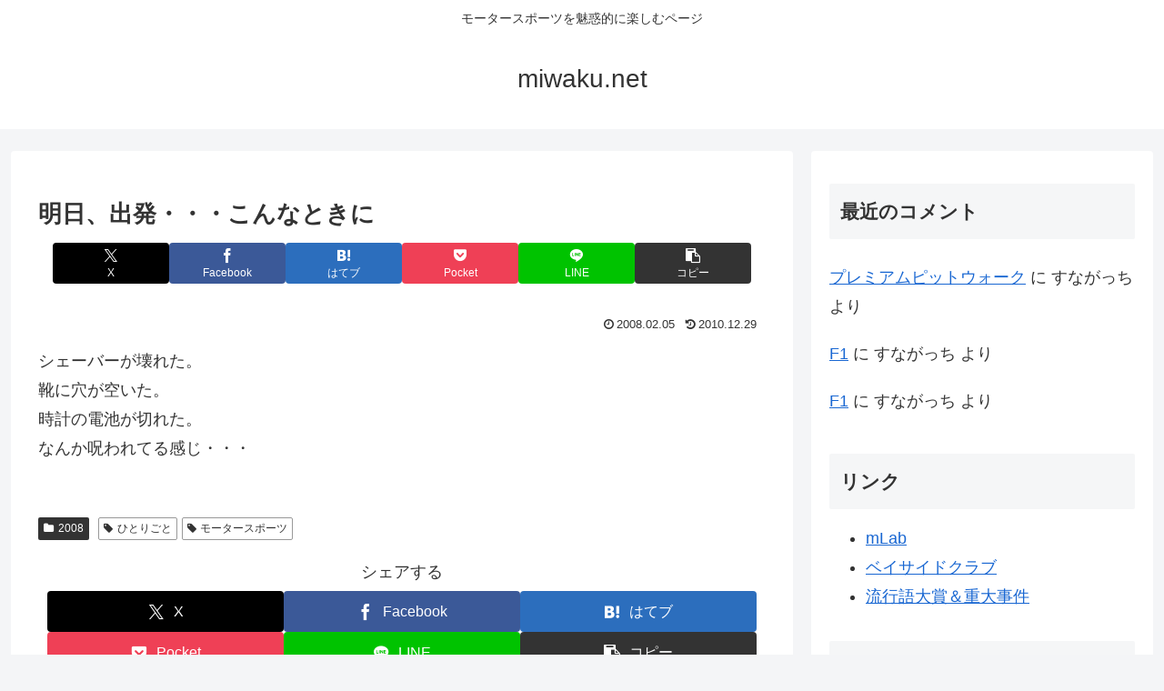

--- FILE ---
content_type: text/html; charset=utf-8
request_url: https://www.google.com/recaptcha/api2/anchor?ar=1&k=6LfFCJIaAAAAAApzBY3WecmmnrQM6QsM6bosRP4D&co=aHR0cHM6Ly9taXdha3UubmV0OjQ0Mw..&hl=en&v=PoyoqOPhxBO7pBk68S4YbpHZ&size=invisible&badge=inline&anchor-ms=20000&execute-ms=30000&cb=5j9458b3dhaf
body_size: 48844
content:
<!DOCTYPE HTML><html dir="ltr" lang="en"><head><meta http-equiv="Content-Type" content="text/html; charset=UTF-8">
<meta http-equiv="X-UA-Compatible" content="IE=edge">
<title>reCAPTCHA</title>
<style type="text/css">
/* cyrillic-ext */
@font-face {
  font-family: 'Roboto';
  font-style: normal;
  font-weight: 400;
  font-stretch: 100%;
  src: url(//fonts.gstatic.com/s/roboto/v48/KFO7CnqEu92Fr1ME7kSn66aGLdTylUAMa3GUBHMdazTgWw.woff2) format('woff2');
  unicode-range: U+0460-052F, U+1C80-1C8A, U+20B4, U+2DE0-2DFF, U+A640-A69F, U+FE2E-FE2F;
}
/* cyrillic */
@font-face {
  font-family: 'Roboto';
  font-style: normal;
  font-weight: 400;
  font-stretch: 100%;
  src: url(//fonts.gstatic.com/s/roboto/v48/KFO7CnqEu92Fr1ME7kSn66aGLdTylUAMa3iUBHMdazTgWw.woff2) format('woff2');
  unicode-range: U+0301, U+0400-045F, U+0490-0491, U+04B0-04B1, U+2116;
}
/* greek-ext */
@font-face {
  font-family: 'Roboto';
  font-style: normal;
  font-weight: 400;
  font-stretch: 100%;
  src: url(//fonts.gstatic.com/s/roboto/v48/KFO7CnqEu92Fr1ME7kSn66aGLdTylUAMa3CUBHMdazTgWw.woff2) format('woff2');
  unicode-range: U+1F00-1FFF;
}
/* greek */
@font-face {
  font-family: 'Roboto';
  font-style: normal;
  font-weight: 400;
  font-stretch: 100%;
  src: url(//fonts.gstatic.com/s/roboto/v48/KFO7CnqEu92Fr1ME7kSn66aGLdTylUAMa3-UBHMdazTgWw.woff2) format('woff2');
  unicode-range: U+0370-0377, U+037A-037F, U+0384-038A, U+038C, U+038E-03A1, U+03A3-03FF;
}
/* math */
@font-face {
  font-family: 'Roboto';
  font-style: normal;
  font-weight: 400;
  font-stretch: 100%;
  src: url(//fonts.gstatic.com/s/roboto/v48/KFO7CnqEu92Fr1ME7kSn66aGLdTylUAMawCUBHMdazTgWw.woff2) format('woff2');
  unicode-range: U+0302-0303, U+0305, U+0307-0308, U+0310, U+0312, U+0315, U+031A, U+0326-0327, U+032C, U+032F-0330, U+0332-0333, U+0338, U+033A, U+0346, U+034D, U+0391-03A1, U+03A3-03A9, U+03B1-03C9, U+03D1, U+03D5-03D6, U+03F0-03F1, U+03F4-03F5, U+2016-2017, U+2034-2038, U+203C, U+2040, U+2043, U+2047, U+2050, U+2057, U+205F, U+2070-2071, U+2074-208E, U+2090-209C, U+20D0-20DC, U+20E1, U+20E5-20EF, U+2100-2112, U+2114-2115, U+2117-2121, U+2123-214F, U+2190, U+2192, U+2194-21AE, U+21B0-21E5, U+21F1-21F2, U+21F4-2211, U+2213-2214, U+2216-22FF, U+2308-230B, U+2310, U+2319, U+231C-2321, U+2336-237A, U+237C, U+2395, U+239B-23B7, U+23D0, U+23DC-23E1, U+2474-2475, U+25AF, U+25B3, U+25B7, U+25BD, U+25C1, U+25CA, U+25CC, U+25FB, U+266D-266F, U+27C0-27FF, U+2900-2AFF, U+2B0E-2B11, U+2B30-2B4C, U+2BFE, U+3030, U+FF5B, U+FF5D, U+1D400-1D7FF, U+1EE00-1EEFF;
}
/* symbols */
@font-face {
  font-family: 'Roboto';
  font-style: normal;
  font-weight: 400;
  font-stretch: 100%;
  src: url(//fonts.gstatic.com/s/roboto/v48/KFO7CnqEu92Fr1ME7kSn66aGLdTylUAMaxKUBHMdazTgWw.woff2) format('woff2');
  unicode-range: U+0001-000C, U+000E-001F, U+007F-009F, U+20DD-20E0, U+20E2-20E4, U+2150-218F, U+2190, U+2192, U+2194-2199, U+21AF, U+21E6-21F0, U+21F3, U+2218-2219, U+2299, U+22C4-22C6, U+2300-243F, U+2440-244A, U+2460-24FF, U+25A0-27BF, U+2800-28FF, U+2921-2922, U+2981, U+29BF, U+29EB, U+2B00-2BFF, U+4DC0-4DFF, U+FFF9-FFFB, U+10140-1018E, U+10190-1019C, U+101A0, U+101D0-101FD, U+102E0-102FB, U+10E60-10E7E, U+1D2C0-1D2D3, U+1D2E0-1D37F, U+1F000-1F0FF, U+1F100-1F1AD, U+1F1E6-1F1FF, U+1F30D-1F30F, U+1F315, U+1F31C, U+1F31E, U+1F320-1F32C, U+1F336, U+1F378, U+1F37D, U+1F382, U+1F393-1F39F, U+1F3A7-1F3A8, U+1F3AC-1F3AF, U+1F3C2, U+1F3C4-1F3C6, U+1F3CA-1F3CE, U+1F3D4-1F3E0, U+1F3ED, U+1F3F1-1F3F3, U+1F3F5-1F3F7, U+1F408, U+1F415, U+1F41F, U+1F426, U+1F43F, U+1F441-1F442, U+1F444, U+1F446-1F449, U+1F44C-1F44E, U+1F453, U+1F46A, U+1F47D, U+1F4A3, U+1F4B0, U+1F4B3, U+1F4B9, U+1F4BB, U+1F4BF, U+1F4C8-1F4CB, U+1F4D6, U+1F4DA, U+1F4DF, U+1F4E3-1F4E6, U+1F4EA-1F4ED, U+1F4F7, U+1F4F9-1F4FB, U+1F4FD-1F4FE, U+1F503, U+1F507-1F50B, U+1F50D, U+1F512-1F513, U+1F53E-1F54A, U+1F54F-1F5FA, U+1F610, U+1F650-1F67F, U+1F687, U+1F68D, U+1F691, U+1F694, U+1F698, U+1F6AD, U+1F6B2, U+1F6B9-1F6BA, U+1F6BC, U+1F6C6-1F6CF, U+1F6D3-1F6D7, U+1F6E0-1F6EA, U+1F6F0-1F6F3, U+1F6F7-1F6FC, U+1F700-1F7FF, U+1F800-1F80B, U+1F810-1F847, U+1F850-1F859, U+1F860-1F887, U+1F890-1F8AD, U+1F8B0-1F8BB, U+1F8C0-1F8C1, U+1F900-1F90B, U+1F93B, U+1F946, U+1F984, U+1F996, U+1F9E9, U+1FA00-1FA6F, U+1FA70-1FA7C, U+1FA80-1FA89, U+1FA8F-1FAC6, U+1FACE-1FADC, U+1FADF-1FAE9, U+1FAF0-1FAF8, U+1FB00-1FBFF;
}
/* vietnamese */
@font-face {
  font-family: 'Roboto';
  font-style: normal;
  font-weight: 400;
  font-stretch: 100%;
  src: url(//fonts.gstatic.com/s/roboto/v48/KFO7CnqEu92Fr1ME7kSn66aGLdTylUAMa3OUBHMdazTgWw.woff2) format('woff2');
  unicode-range: U+0102-0103, U+0110-0111, U+0128-0129, U+0168-0169, U+01A0-01A1, U+01AF-01B0, U+0300-0301, U+0303-0304, U+0308-0309, U+0323, U+0329, U+1EA0-1EF9, U+20AB;
}
/* latin-ext */
@font-face {
  font-family: 'Roboto';
  font-style: normal;
  font-weight: 400;
  font-stretch: 100%;
  src: url(//fonts.gstatic.com/s/roboto/v48/KFO7CnqEu92Fr1ME7kSn66aGLdTylUAMa3KUBHMdazTgWw.woff2) format('woff2');
  unicode-range: U+0100-02BA, U+02BD-02C5, U+02C7-02CC, U+02CE-02D7, U+02DD-02FF, U+0304, U+0308, U+0329, U+1D00-1DBF, U+1E00-1E9F, U+1EF2-1EFF, U+2020, U+20A0-20AB, U+20AD-20C0, U+2113, U+2C60-2C7F, U+A720-A7FF;
}
/* latin */
@font-face {
  font-family: 'Roboto';
  font-style: normal;
  font-weight: 400;
  font-stretch: 100%;
  src: url(//fonts.gstatic.com/s/roboto/v48/KFO7CnqEu92Fr1ME7kSn66aGLdTylUAMa3yUBHMdazQ.woff2) format('woff2');
  unicode-range: U+0000-00FF, U+0131, U+0152-0153, U+02BB-02BC, U+02C6, U+02DA, U+02DC, U+0304, U+0308, U+0329, U+2000-206F, U+20AC, U+2122, U+2191, U+2193, U+2212, U+2215, U+FEFF, U+FFFD;
}
/* cyrillic-ext */
@font-face {
  font-family: 'Roboto';
  font-style: normal;
  font-weight: 500;
  font-stretch: 100%;
  src: url(//fonts.gstatic.com/s/roboto/v48/KFO7CnqEu92Fr1ME7kSn66aGLdTylUAMa3GUBHMdazTgWw.woff2) format('woff2');
  unicode-range: U+0460-052F, U+1C80-1C8A, U+20B4, U+2DE0-2DFF, U+A640-A69F, U+FE2E-FE2F;
}
/* cyrillic */
@font-face {
  font-family: 'Roboto';
  font-style: normal;
  font-weight: 500;
  font-stretch: 100%;
  src: url(//fonts.gstatic.com/s/roboto/v48/KFO7CnqEu92Fr1ME7kSn66aGLdTylUAMa3iUBHMdazTgWw.woff2) format('woff2');
  unicode-range: U+0301, U+0400-045F, U+0490-0491, U+04B0-04B1, U+2116;
}
/* greek-ext */
@font-face {
  font-family: 'Roboto';
  font-style: normal;
  font-weight: 500;
  font-stretch: 100%;
  src: url(//fonts.gstatic.com/s/roboto/v48/KFO7CnqEu92Fr1ME7kSn66aGLdTylUAMa3CUBHMdazTgWw.woff2) format('woff2');
  unicode-range: U+1F00-1FFF;
}
/* greek */
@font-face {
  font-family: 'Roboto';
  font-style: normal;
  font-weight: 500;
  font-stretch: 100%;
  src: url(//fonts.gstatic.com/s/roboto/v48/KFO7CnqEu92Fr1ME7kSn66aGLdTylUAMa3-UBHMdazTgWw.woff2) format('woff2');
  unicode-range: U+0370-0377, U+037A-037F, U+0384-038A, U+038C, U+038E-03A1, U+03A3-03FF;
}
/* math */
@font-face {
  font-family: 'Roboto';
  font-style: normal;
  font-weight: 500;
  font-stretch: 100%;
  src: url(//fonts.gstatic.com/s/roboto/v48/KFO7CnqEu92Fr1ME7kSn66aGLdTylUAMawCUBHMdazTgWw.woff2) format('woff2');
  unicode-range: U+0302-0303, U+0305, U+0307-0308, U+0310, U+0312, U+0315, U+031A, U+0326-0327, U+032C, U+032F-0330, U+0332-0333, U+0338, U+033A, U+0346, U+034D, U+0391-03A1, U+03A3-03A9, U+03B1-03C9, U+03D1, U+03D5-03D6, U+03F0-03F1, U+03F4-03F5, U+2016-2017, U+2034-2038, U+203C, U+2040, U+2043, U+2047, U+2050, U+2057, U+205F, U+2070-2071, U+2074-208E, U+2090-209C, U+20D0-20DC, U+20E1, U+20E5-20EF, U+2100-2112, U+2114-2115, U+2117-2121, U+2123-214F, U+2190, U+2192, U+2194-21AE, U+21B0-21E5, U+21F1-21F2, U+21F4-2211, U+2213-2214, U+2216-22FF, U+2308-230B, U+2310, U+2319, U+231C-2321, U+2336-237A, U+237C, U+2395, U+239B-23B7, U+23D0, U+23DC-23E1, U+2474-2475, U+25AF, U+25B3, U+25B7, U+25BD, U+25C1, U+25CA, U+25CC, U+25FB, U+266D-266F, U+27C0-27FF, U+2900-2AFF, U+2B0E-2B11, U+2B30-2B4C, U+2BFE, U+3030, U+FF5B, U+FF5D, U+1D400-1D7FF, U+1EE00-1EEFF;
}
/* symbols */
@font-face {
  font-family: 'Roboto';
  font-style: normal;
  font-weight: 500;
  font-stretch: 100%;
  src: url(//fonts.gstatic.com/s/roboto/v48/KFO7CnqEu92Fr1ME7kSn66aGLdTylUAMaxKUBHMdazTgWw.woff2) format('woff2');
  unicode-range: U+0001-000C, U+000E-001F, U+007F-009F, U+20DD-20E0, U+20E2-20E4, U+2150-218F, U+2190, U+2192, U+2194-2199, U+21AF, U+21E6-21F0, U+21F3, U+2218-2219, U+2299, U+22C4-22C6, U+2300-243F, U+2440-244A, U+2460-24FF, U+25A0-27BF, U+2800-28FF, U+2921-2922, U+2981, U+29BF, U+29EB, U+2B00-2BFF, U+4DC0-4DFF, U+FFF9-FFFB, U+10140-1018E, U+10190-1019C, U+101A0, U+101D0-101FD, U+102E0-102FB, U+10E60-10E7E, U+1D2C0-1D2D3, U+1D2E0-1D37F, U+1F000-1F0FF, U+1F100-1F1AD, U+1F1E6-1F1FF, U+1F30D-1F30F, U+1F315, U+1F31C, U+1F31E, U+1F320-1F32C, U+1F336, U+1F378, U+1F37D, U+1F382, U+1F393-1F39F, U+1F3A7-1F3A8, U+1F3AC-1F3AF, U+1F3C2, U+1F3C4-1F3C6, U+1F3CA-1F3CE, U+1F3D4-1F3E0, U+1F3ED, U+1F3F1-1F3F3, U+1F3F5-1F3F7, U+1F408, U+1F415, U+1F41F, U+1F426, U+1F43F, U+1F441-1F442, U+1F444, U+1F446-1F449, U+1F44C-1F44E, U+1F453, U+1F46A, U+1F47D, U+1F4A3, U+1F4B0, U+1F4B3, U+1F4B9, U+1F4BB, U+1F4BF, U+1F4C8-1F4CB, U+1F4D6, U+1F4DA, U+1F4DF, U+1F4E3-1F4E6, U+1F4EA-1F4ED, U+1F4F7, U+1F4F9-1F4FB, U+1F4FD-1F4FE, U+1F503, U+1F507-1F50B, U+1F50D, U+1F512-1F513, U+1F53E-1F54A, U+1F54F-1F5FA, U+1F610, U+1F650-1F67F, U+1F687, U+1F68D, U+1F691, U+1F694, U+1F698, U+1F6AD, U+1F6B2, U+1F6B9-1F6BA, U+1F6BC, U+1F6C6-1F6CF, U+1F6D3-1F6D7, U+1F6E0-1F6EA, U+1F6F0-1F6F3, U+1F6F7-1F6FC, U+1F700-1F7FF, U+1F800-1F80B, U+1F810-1F847, U+1F850-1F859, U+1F860-1F887, U+1F890-1F8AD, U+1F8B0-1F8BB, U+1F8C0-1F8C1, U+1F900-1F90B, U+1F93B, U+1F946, U+1F984, U+1F996, U+1F9E9, U+1FA00-1FA6F, U+1FA70-1FA7C, U+1FA80-1FA89, U+1FA8F-1FAC6, U+1FACE-1FADC, U+1FADF-1FAE9, U+1FAF0-1FAF8, U+1FB00-1FBFF;
}
/* vietnamese */
@font-face {
  font-family: 'Roboto';
  font-style: normal;
  font-weight: 500;
  font-stretch: 100%;
  src: url(//fonts.gstatic.com/s/roboto/v48/KFO7CnqEu92Fr1ME7kSn66aGLdTylUAMa3OUBHMdazTgWw.woff2) format('woff2');
  unicode-range: U+0102-0103, U+0110-0111, U+0128-0129, U+0168-0169, U+01A0-01A1, U+01AF-01B0, U+0300-0301, U+0303-0304, U+0308-0309, U+0323, U+0329, U+1EA0-1EF9, U+20AB;
}
/* latin-ext */
@font-face {
  font-family: 'Roboto';
  font-style: normal;
  font-weight: 500;
  font-stretch: 100%;
  src: url(//fonts.gstatic.com/s/roboto/v48/KFO7CnqEu92Fr1ME7kSn66aGLdTylUAMa3KUBHMdazTgWw.woff2) format('woff2');
  unicode-range: U+0100-02BA, U+02BD-02C5, U+02C7-02CC, U+02CE-02D7, U+02DD-02FF, U+0304, U+0308, U+0329, U+1D00-1DBF, U+1E00-1E9F, U+1EF2-1EFF, U+2020, U+20A0-20AB, U+20AD-20C0, U+2113, U+2C60-2C7F, U+A720-A7FF;
}
/* latin */
@font-face {
  font-family: 'Roboto';
  font-style: normal;
  font-weight: 500;
  font-stretch: 100%;
  src: url(//fonts.gstatic.com/s/roboto/v48/KFO7CnqEu92Fr1ME7kSn66aGLdTylUAMa3yUBHMdazQ.woff2) format('woff2');
  unicode-range: U+0000-00FF, U+0131, U+0152-0153, U+02BB-02BC, U+02C6, U+02DA, U+02DC, U+0304, U+0308, U+0329, U+2000-206F, U+20AC, U+2122, U+2191, U+2193, U+2212, U+2215, U+FEFF, U+FFFD;
}
/* cyrillic-ext */
@font-face {
  font-family: 'Roboto';
  font-style: normal;
  font-weight: 900;
  font-stretch: 100%;
  src: url(//fonts.gstatic.com/s/roboto/v48/KFO7CnqEu92Fr1ME7kSn66aGLdTylUAMa3GUBHMdazTgWw.woff2) format('woff2');
  unicode-range: U+0460-052F, U+1C80-1C8A, U+20B4, U+2DE0-2DFF, U+A640-A69F, U+FE2E-FE2F;
}
/* cyrillic */
@font-face {
  font-family: 'Roboto';
  font-style: normal;
  font-weight: 900;
  font-stretch: 100%;
  src: url(//fonts.gstatic.com/s/roboto/v48/KFO7CnqEu92Fr1ME7kSn66aGLdTylUAMa3iUBHMdazTgWw.woff2) format('woff2');
  unicode-range: U+0301, U+0400-045F, U+0490-0491, U+04B0-04B1, U+2116;
}
/* greek-ext */
@font-face {
  font-family: 'Roboto';
  font-style: normal;
  font-weight: 900;
  font-stretch: 100%;
  src: url(//fonts.gstatic.com/s/roboto/v48/KFO7CnqEu92Fr1ME7kSn66aGLdTylUAMa3CUBHMdazTgWw.woff2) format('woff2');
  unicode-range: U+1F00-1FFF;
}
/* greek */
@font-face {
  font-family: 'Roboto';
  font-style: normal;
  font-weight: 900;
  font-stretch: 100%;
  src: url(//fonts.gstatic.com/s/roboto/v48/KFO7CnqEu92Fr1ME7kSn66aGLdTylUAMa3-UBHMdazTgWw.woff2) format('woff2');
  unicode-range: U+0370-0377, U+037A-037F, U+0384-038A, U+038C, U+038E-03A1, U+03A3-03FF;
}
/* math */
@font-face {
  font-family: 'Roboto';
  font-style: normal;
  font-weight: 900;
  font-stretch: 100%;
  src: url(//fonts.gstatic.com/s/roboto/v48/KFO7CnqEu92Fr1ME7kSn66aGLdTylUAMawCUBHMdazTgWw.woff2) format('woff2');
  unicode-range: U+0302-0303, U+0305, U+0307-0308, U+0310, U+0312, U+0315, U+031A, U+0326-0327, U+032C, U+032F-0330, U+0332-0333, U+0338, U+033A, U+0346, U+034D, U+0391-03A1, U+03A3-03A9, U+03B1-03C9, U+03D1, U+03D5-03D6, U+03F0-03F1, U+03F4-03F5, U+2016-2017, U+2034-2038, U+203C, U+2040, U+2043, U+2047, U+2050, U+2057, U+205F, U+2070-2071, U+2074-208E, U+2090-209C, U+20D0-20DC, U+20E1, U+20E5-20EF, U+2100-2112, U+2114-2115, U+2117-2121, U+2123-214F, U+2190, U+2192, U+2194-21AE, U+21B0-21E5, U+21F1-21F2, U+21F4-2211, U+2213-2214, U+2216-22FF, U+2308-230B, U+2310, U+2319, U+231C-2321, U+2336-237A, U+237C, U+2395, U+239B-23B7, U+23D0, U+23DC-23E1, U+2474-2475, U+25AF, U+25B3, U+25B7, U+25BD, U+25C1, U+25CA, U+25CC, U+25FB, U+266D-266F, U+27C0-27FF, U+2900-2AFF, U+2B0E-2B11, U+2B30-2B4C, U+2BFE, U+3030, U+FF5B, U+FF5D, U+1D400-1D7FF, U+1EE00-1EEFF;
}
/* symbols */
@font-face {
  font-family: 'Roboto';
  font-style: normal;
  font-weight: 900;
  font-stretch: 100%;
  src: url(//fonts.gstatic.com/s/roboto/v48/KFO7CnqEu92Fr1ME7kSn66aGLdTylUAMaxKUBHMdazTgWw.woff2) format('woff2');
  unicode-range: U+0001-000C, U+000E-001F, U+007F-009F, U+20DD-20E0, U+20E2-20E4, U+2150-218F, U+2190, U+2192, U+2194-2199, U+21AF, U+21E6-21F0, U+21F3, U+2218-2219, U+2299, U+22C4-22C6, U+2300-243F, U+2440-244A, U+2460-24FF, U+25A0-27BF, U+2800-28FF, U+2921-2922, U+2981, U+29BF, U+29EB, U+2B00-2BFF, U+4DC0-4DFF, U+FFF9-FFFB, U+10140-1018E, U+10190-1019C, U+101A0, U+101D0-101FD, U+102E0-102FB, U+10E60-10E7E, U+1D2C0-1D2D3, U+1D2E0-1D37F, U+1F000-1F0FF, U+1F100-1F1AD, U+1F1E6-1F1FF, U+1F30D-1F30F, U+1F315, U+1F31C, U+1F31E, U+1F320-1F32C, U+1F336, U+1F378, U+1F37D, U+1F382, U+1F393-1F39F, U+1F3A7-1F3A8, U+1F3AC-1F3AF, U+1F3C2, U+1F3C4-1F3C6, U+1F3CA-1F3CE, U+1F3D4-1F3E0, U+1F3ED, U+1F3F1-1F3F3, U+1F3F5-1F3F7, U+1F408, U+1F415, U+1F41F, U+1F426, U+1F43F, U+1F441-1F442, U+1F444, U+1F446-1F449, U+1F44C-1F44E, U+1F453, U+1F46A, U+1F47D, U+1F4A3, U+1F4B0, U+1F4B3, U+1F4B9, U+1F4BB, U+1F4BF, U+1F4C8-1F4CB, U+1F4D6, U+1F4DA, U+1F4DF, U+1F4E3-1F4E6, U+1F4EA-1F4ED, U+1F4F7, U+1F4F9-1F4FB, U+1F4FD-1F4FE, U+1F503, U+1F507-1F50B, U+1F50D, U+1F512-1F513, U+1F53E-1F54A, U+1F54F-1F5FA, U+1F610, U+1F650-1F67F, U+1F687, U+1F68D, U+1F691, U+1F694, U+1F698, U+1F6AD, U+1F6B2, U+1F6B9-1F6BA, U+1F6BC, U+1F6C6-1F6CF, U+1F6D3-1F6D7, U+1F6E0-1F6EA, U+1F6F0-1F6F3, U+1F6F7-1F6FC, U+1F700-1F7FF, U+1F800-1F80B, U+1F810-1F847, U+1F850-1F859, U+1F860-1F887, U+1F890-1F8AD, U+1F8B0-1F8BB, U+1F8C0-1F8C1, U+1F900-1F90B, U+1F93B, U+1F946, U+1F984, U+1F996, U+1F9E9, U+1FA00-1FA6F, U+1FA70-1FA7C, U+1FA80-1FA89, U+1FA8F-1FAC6, U+1FACE-1FADC, U+1FADF-1FAE9, U+1FAF0-1FAF8, U+1FB00-1FBFF;
}
/* vietnamese */
@font-face {
  font-family: 'Roboto';
  font-style: normal;
  font-weight: 900;
  font-stretch: 100%;
  src: url(//fonts.gstatic.com/s/roboto/v48/KFO7CnqEu92Fr1ME7kSn66aGLdTylUAMa3OUBHMdazTgWw.woff2) format('woff2');
  unicode-range: U+0102-0103, U+0110-0111, U+0128-0129, U+0168-0169, U+01A0-01A1, U+01AF-01B0, U+0300-0301, U+0303-0304, U+0308-0309, U+0323, U+0329, U+1EA0-1EF9, U+20AB;
}
/* latin-ext */
@font-face {
  font-family: 'Roboto';
  font-style: normal;
  font-weight: 900;
  font-stretch: 100%;
  src: url(//fonts.gstatic.com/s/roboto/v48/KFO7CnqEu92Fr1ME7kSn66aGLdTylUAMa3KUBHMdazTgWw.woff2) format('woff2');
  unicode-range: U+0100-02BA, U+02BD-02C5, U+02C7-02CC, U+02CE-02D7, U+02DD-02FF, U+0304, U+0308, U+0329, U+1D00-1DBF, U+1E00-1E9F, U+1EF2-1EFF, U+2020, U+20A0-20AB, U+20AD-20C0, U+2113, U+2C60-2C7F, U+A720-A7FF;
}
/* latin */
@font-face {
  font-family: 'Roboto';
  font-style: normal;
  font-weight: 900;
  font-stretch: 100%;
  src: url(//fonts.gstatic.com/s/roboto/v48/KFO7CnqEu92Fr1ME7kSn66aGLdTylUAMa3yUBHMdazQ.woff2) format('woff2');
  unicode-range: U+0000-00FF, U+0131, U+0152-0153, U+02BB-02BC, U+02C6, U+02DA, U+02DC, U+0304, U+0308, U+0329, U+2000-206F, U+20AC, U+2122, U+2191, U+2193, U+2212, U+2215, U+FEFF, U+FFFD;
}

</style>
<link rel="stylesheet" type="text/css" href="https://www.gstatic.com/recaptcha/releases/PoyoqOPhxBO7pBk68S4YbpHZ/styles__ltr.css">
<script nonce="yy_Bp5k_0Ui9W0qgfaFEAw" type="text/javascript">window['__recaptcha_api'] = 'https://www.google.com/recaptcha/api2/';</script>
<script type="text/javascript" src="https://www.gstatic.com/recaptcha/releases/PoyoqOPhxBO7pBk68S4YbpHZ/recaptcha__en.js" nonce="yy_Bp5k_0Ui9W0qgfaFEAw">
      
    </script></head>
<body><div id="rc-anchor-alert" class="rc-anchor-alert"></div>
<input type="hidden" id="recaptcha-token" value="[base64]">
<script type="text/javascript" nonce="yy_Bp5k_0Ui9W0qgfaFEAw">
      recaptcha.anchor.Main.init("[\x22ainput\x22,[\x22bgdata\x22,\x22\x22,\[base64]/[base64]/MjU1Ong/[base64]/[base64]/[base64]/[base64]/[base64]/[base64]/[base64]/[base64]/[base64]/[base64]/[base64]/[base64]/[base64]/[base64]/[base64]\\u003d\x22,\[base64]\\u003d\x22,\x22w7svw4BVDcOuGirDolHDhMOmw6Ylw50Vw64ow4ofUTxFA8KGGMKbwpU2Cl7DpxDDs8OVQ0I1EsK+EExmw4sMw7vDicOqw4TCg8K0BMK8TsOKX1XDrcK2J8KXw5jCncOSPsOfwqXCl2DDk2/DrT7DgCo5FsKyB8O1dhfDgcKLGUwbw4zCij7Cjmkxwr/DvMKcw6gKwq3CuMOeKcKKNMKgOMOGwrMjAT7CqUxtYg7CjcOsahEjBcKDwoscwoklQcOww5pXw71owoJTVcOBEcK8w7NbfzZuw7BHwoHCucO6W8OjZSzCpMOUw5dHw6/[base64]/w5gCEcOVw5d4wrvCtndKwoHDkFU4FsOEbsOdTMOKWlfCim/Dpyt9woXDuR/CqE8yFWPDkcK2OcO4Wy/DrFhAKcKVwplsMgnCiwZLw5p2w5rCncO5wql5XWzClzXCvSgrw73Dkj0rwq/Dm19Iwo/[base64]/DusKYwphqwpgTwrjCoh/Cq8ORVsKUwqloewcGFsO8wqUJw5jCpMOawox0AsK9G8OhSlXDlsKWw7zDvDPCo8KdW8OfYsOQMldXdCwNwo5ew5dyw7fDtS/[base64]/DrFs2ccO5woTCmmhoSkYZwpXCmzVDw4dAQnPDoBLCoEUbLcKmw5/[base64]/Dm2coB8O2wrfCrsKww7xPeMOAbCzDkcOYBgrDrsKlXMKSYl9bdF5aw6g9QH8KesOVVsKHw47CsMKnw7MjdMK/V8KWKDp/BMKsw5HDmQPDilnCnl/CllhWQ8KydsOYw7RIw5MYwq9NPRnCr8KWQT/DtcKcJcKLw6t3w4pbVsKmw6/CuMOPwoLDuA/Dk8KSw63Cv8KweW7Ct2tpKsONwpXDk8Kywp9oVg04JwTCgSZ5wq3CnkMmw6PCkcOvw6fCnsOFwqPDgmnCrsO7w73DvVbCtULCl8KsAglxwo9LSnbChMOaw4jCrHPCnUPDnMOBAxJPwoFJw4A/[base64]/DuCADwpLDkMOTTkYJZ8OuNMKaLFVOw67CmQ9ZcAQyBsKHw6/DmigGwpQkw5JFEmLDmHbCmMK9CMKMwrHDscO7wrXDtsOrODvCtMKfcBjCqMOHwpJowovDu8KWwppTbMOjwq9fwp8Swq/Dqnkfw6pgaMO/wqYgGMO5w5LChMO0w7wPwobDuMOHesKaw61rwo/CkAU4CcOew6Udw6XChVvCg0vDuh8qwplpM3jCrHzDgxYwwpfDpMO3RC9Qw5ZKAmnCl8OLw4TCsSLDihLDigjCmMOywo9Bw5oSw5XCk1rCjMKkQ8Kww709d3Vjw4EbwpJBeWx5W8KCw5pswqrDjD8ZwrXCgVjCt3nCjkV/[base64]/w4fDpQEKNiUqw43DpcOyFWnDplHDiMOuR1/ChcOGMsKcwrTCpMOZwoXDhsK/wrtRw7UiwpFmw4rDmEPCt2/CsUTDkcKrwoDClHVTwpQHR8KuKsKeNcOSwp/ChcKBWsKkwolXZWo+BcKWMcKIw5QhwrZNV8K/wrAiWC4Bw5tTQMKCwo8cw6PDqHlZajbDkcOPwoXCrMO6NRvCrMOTwr8TwpIOw6JeGcO4QGpbP8OHQcKyQcO4NxPDtEVhw4rDk3Rfw4hhwpAjw73CnGwZMMOlwrjCnksmw7HCskXDl8KeTHbDv8OBH0NXUXIjKcKrwrHDim3Ch8Olwo7DpUHCncKxTBPDvVN/wo1Lwq1twqjCsMKDwqUBGsKRYgzCnzDCgQnCmRrDngc1w57DnMKDOiobw68sSsOIwqQWV8OcQ19ZQMKqJ8OdAsOawo/Cm27CjGkwWMOoKkvCvMOEwrPDiVNKwoxmOMOmNcOnw5XDoUUvw5fCvSoFwrLClsKKw7PDqMOEwq7Dng/DkjEEw6LCm1HDpMKVK0gFworDl8KUJCfCmsKHw4cDBkrDvF/Ck8K+wqvCnhIiwqnCrwPCpMOpw7I7wp4Ew5TDkz8dPsKLw6fDkGoNDcObL8KBBxDClcKsZhrCt8Kxw5UawoYIMT/ChcOywq0ga8Ouwq4+QMO7RMOvFMOGLyp6w79BwpFiw7nDhnnDuzPCk8OBwpjCq8K8acK6w6fCqUrDj8OCWsOxamMNNAkcAcK/wo3CtAMCwqDCmVfCqyzDmAR2w6fCscKcw7R3BHUkw73CmnTDusK2DE8bw4BCPMK/w7o9wqF9w5TDthLDkUB6w7Uiwp8xwo/DncOuwo3Cl8KYw7A7JsORw6XCoQ/CmcOXU03DpkHDqsOIQjPCqcKMOWHChsO2w44vFnVCwqTDr24wSsOIVsODwo/Cnj3CkcKzXsOiwo3DrRp5HDnCkgTDusOYwpN3wo7CscOCwrHDnzrDsMKCw7vCqgQvw77CigfDiMOUMCcJXT3DjsOSenvCqsK9wqZqw6fCsV4Ww74uw7nDliXDpsO5w4TCgsOYBsOXK8OyM8O0I8Kww6l0FcORw6rDmUtlacOKE8KwYsORGcOFBA/CtMKAwq4sQRnCgTvDjsOOw4zCjDYNwqcPwpjDjhbCp1pmwrvDvcK+w4fDgl9Wwq5AMsKUG8ORwoJlfcOPKX83wojCmVnDusOZwpA+JcO7OiU7w5J1wp8DHDfDoSUQw7QXw7lIw5vCh1LCom1ow5rDliB/NFzCsVl2wq3CmHDDrFTDmsKLGHghw6vCggTCkzzDosKrwqrDksKYw7drwrUERiTDrWlyw5vCqcKsDcOSwp7CnsKiwok4AcOaBsKBwqhYw41/VBcLdBbDicONw5jDvgfDkknDt0vCjkkiQkc/aB7CkMKuaEIEw5bCocKgw6RkJMO2wp92STHDvE0Hw7/CpcOlw77DiXwHbjHCj2x6wqsvMsODwoLCrnXDkMOJwrIkwrsVwrx6w5MDwqzDmcO8w6HCqMOjI8K5w4JQw4fCoigxcMOzC8Knw5fDgsKYwq3DnsKgTcKfw7HCgSh6wrxnwo5MeRDDkHnDmx5pRTIKw6V6OMO8EMK/w7lVB8KiDcOQQAgbwq3CtsKBw5HCk0XDoivCiXgEw4Z4wqBlwpjCrBF8woLCuBFrCcKGwphXwpbCpcKWw78ywpM7LMKiRXrCnm9LY8OeIiE8woXCoMO+a8OvP3pww4FbaMKZF8KYw69yw5vCj8OBTwUfw7EewoXCngvChcOYdcO/EQfDlsKiwpxow440w5TDvmLDrktYw5g0bA7DtjgCPMKdwrLCu3A4w7bCjMO/[base64]/[base64]/[base64]/[base64]/[base64]/JyvDk8KPw4rDrcOBw4bCsMKlw51cT8KYwojCgsOveCnDpsOXXcORwrFiwp3CmsORwrNpYMKsH8K7wr5Twq/CnMKaOSTDlsKywqXDqFsaw5QZWcOrw6d2e2nCncKxImMaw5LCvVk9wrLDoFTDig/DkD3DrTwvwqrCuMKZwpnCnMKBwocMZcKzf8KIC8OFSVzCr8K/dhVmwpfDuD5ewqcBDyICGkQXwqHCkcOcwrbDksKNwoJsw6c+ZScRwoZldBHCjMOHw7fDmcKcw5fDgQbDvGcWw5vCoMOqKcKVfwbDmAnDgV/CucOkZxAvF3DCgEvCs8KbwrxsFQRyw7nCnjEgYgTCn1HDtlMQCDvCrMKcfcOREB5HwoBBB8KUw5hpS3gfGsOww6rCnMOOLyRVw4zDgsKFBwgVWcOtJ8ObURrDjFo8wp/CisKdw4oFfBHDpsKne8KGRj7DjHzDtsKMOwhwBkHDocK0wrgCwrogAcKzVcOLw7vCtMOMRR1hwrJNecOOCMKVw5DCuUZkPcK0w51LEgdFJMO2w5jCjkvDtMOMw7/DhMKqw7DChcKKCcKCSxEed1fDlsKPw78XHcOYw7PDj03CvsOew6PCoMKRw6zDusKfw5TCqMOhwqEUw5FLwpfCusKBX1jCtMKdbxJAw5cEIRUPwr7Dp2PCiA7Dr8Oew5B3alDCqDF4wo7Dr2zDpsKyNMOeZMKTJDbDnMOCDEfDpXBoUMK/dsKmw58Fw68cbQVPwoJHw6IzTMK1EsKnwoomNcOdw4PCqsKNLgh4w45kw7LDsgMiw5rDrcKESynDnMK2w4gmecOZFMK/w4nDrcO2DsOuaQxIwo5tZMKQdcOvw5jChlhdwpUwOWNfw7jCscKzDcKkwqwaw5HCtMOWwqvCtnoBIcKWH8OaGiDCvVDCmsOqw73Cv8K/wq/DiMO/P3BDwq8nSjF1X8OmZj/CkMO6UcKefcKLw6fDtXPDhwMQwpt0w55Zwp/DuX5aJsOQwq3Dg2xIw7gGHcK1wq7ClMObw6ZPMsKzOwZMwqLDpMKafcKAc8KfMMO2woMuw4PDlnsjwoBpDwYAw4bDtMO2wrXCi0lPO8O4w4LDrMKhSsOMBcOofwslwrplw5DClsO8w6LCmMOwacOYwqFGwq4Cb8KmwoLCoVIcPsOWB8K1wopODl7DuH/DnwzDg1DDpsKXw45ew5DDpsK4w5VeEzvCi2DDoj9hw6JaaiHCuAvCjcK7wpVWPnQXw7zCiMKvw7bCjsKBIScIw4wmwoBAMh5XYsKlCBjDtcOgw7bCusKMw4LDocObwq/[base64]/Do8Kmw7TCrMOOC3x4TWRLw7zCqCxtWsK5HsOZccKGwqE5w7vDpRxtw7Ipwr1ow41lQXB2w7Mqf14JNsKjFsOrOkQNw6/Dk8O4w6rCt0k6WsO1cT3Cg8OxFcKifl3ClsOZwoEUNcONUcKdw68pbsOwdsKzw7A2wo9FwrHDo8OkwrXCvQzDnMKww718JsK3FcOSZ8KSFEXDmMOZSztUWSE8w6J+wpzDsMO6wpk8w4DCjhY1w63ChsOfwpTDksKCwrPCnMKIEcKoE8K6Y34/[base64]/DkBzCsMKGwp4mw7jCuVR/NE/[base64]/Dh8O4UTzDrGtAw63CogxWw5ErDcKocsKmOydXwrVuXsO3wprCtsOlF8KlOMK5wo16aVvCssKmI8OBdMKoITIKwrBBw7gJa8Ohw4LCgsO0wr9jKsK5ZRIrw4cMwo/CpGTDscKcw7EywqXDosKQLcK6GcOOYRVLw7pbMBvCj8KbDHtAw7bCoMKuIsOwJ07ClHXCojYwT8K3EsOsTsO7OsOld8OnBMKAw5vCpCjDrnnDuMKCfEXCuGrCsMK0YMKHwrjDq8OEw6NGw5fCp0skNFzClMKxw7PDsTfDmMKywrISBMK/U8O1csK/[base64]/[base64]/DiMOawphQFcKEEjRtIMKiw4Mswp/CuMOUWMKrZAh3wofDkGDDlnoUMyXDvMOtwot7woUWw6zDnnvDqcK6UcKXwr57LcOHP8O3w47CpHRgCcO/VB/CvB/DtGs/[base64]/wq5OfsOPwq3CnsOOwo/[base64]/bAV0w6HCsMO5w5TDt1MiSXFCdcKEwrrDvhAFw7VCXcOIwqU2XMKPw6nColViwqpAwp9hwo59w4zClBDDk8KhCBrDuEfDrcKbS3TCqsKcOQXCjsOpJFsmw5vDq2HCu8OUC8KvSS7Dp8KBw7nDo8OGw5/DpmxGQHRHHsKnGmkKwotNI8OYwoZAJ29jw6jCpwcHFj93w4LDn8OxA8Okw5ZIw5Nuw7I+wqPDrypmPmtGKi1tXljCpcKpazATP3DDiG/[base64]/[base64]/[base64]/Cu8OiH0dwLsOhbh7CjMKLw6HDjkQAw6/Cm8OabTQ4wp41H8K3V8KwbjLCocKawowuKl/DlMOPKMKdw5cxwrfDuBHCnT/Dqhxdw50Qwr/[base64]/CsmR9w4F4RwgyU8KUacKqCRNYBThFQ8OuwrrDjC3DicOIw5XCi3/[base64]/CsFNJAsOfwozCi8OGecKaw7lnwrrDpMKZwplywpkOw5p6AcOXwopmV8OxwpQUw7xIa8K2w7tywpzDmV5dwo/Dn8KhcjHCkQJhKzDCtcOCR8OJw6zCncOEwoUROn3DkMOSw5rCm8KEd8KmI3jClG4Pw4NSw5XChcKzwqbCusKudcKkw7w1wpAswojDsMOwORl0XnVrw4xWwr8Hw6vCicKJw5XDqS7Cv2/CqcK5PxnCicKgbsOXd8K8eMKhIAvDkMOGwqoRw4rCgWNPPz7Dn8Kuw4I0X8K/ZFDCqzrDmmAuwrEjSzJvw64sf8OkMVfClFDCpsOIw7ZLwpsUw6bCi0zDu8KzwoFdw7UPwqJmw7oWRDTCrMOlwqQKAsKZY8OqwppXcihaEEsgL8KCw7c4w6bDlXYmwrzDnWA1IcK0M8K+LcKxbsOjwrZhNsO8w5gUwobDoCVcwqEhF8K9wpE2OSBjwqI/[base64]/wo/CjMKGPMKgwrnDjWvCmm4xXsOHFznComTDkWp/WHzClMKtwqwxw6YIWsKLQyXDmMKxw7/DqsK/RR3Dn8KMwph9wpB0MXxgBMOHWwB6wpbCj8OUYhVrbVBbHcKVaMOqNA3CtxFqB8OhIcK6bwY8w77DmMOCacOewpEcb3rDqzxYV0TDusOdw7/DgyPDmSXDo0XDpMORGg4mC8KBFjlrwpZEw6HCkcK/DcOZEsKWIRl8woPCj1BZFsK6w5vCsMKHBcOTw7LDmsOMA1EkPcOEMsOTwq7DuVbDq8KobUHClMOmRQvDrcOpbBAcwrREwpUgwrfCtH/CqsO/w50QV8OOU8O5KMKRZMOZWsObesKVIcKywqFawpBlw4YwwrtyYMK5RxvCmMKwYgwCYwBzG8ONY8O1OsKNwoEXZXTCoy/CvF3Cg8K/w6tYHkvDtMKbwrfDpMOCwobCssOOw79ecsKYJTIsw4rCncOKe1bDrH1mdcO1LFHDp8K/wrFkC8K9wppmw5rDg8KtGQ4Ww6bClMKPAWkow7zDsQLDsW7DocOrBMOzHzoSw53DhSvDrjzCtSlgw6l2LcOZwrfDqkhrwoNfwqE3bcOOwpwnPyXDoz7DlMKwwpdbLsKYw5JDw684wrhtw61MwrQ1w4XClcKMCl7Ct115w7hqwrzDoEbDmFhXw5V/wo0gw5kVwobDpgcjWsK1X8OTw47CgcOvw7ZFwovCpsOwwpXCoiQMwqMfwrzDtmTCvizDl37CiiPClcOkw5DCgsOISVwawql+wrrCnnzDk8K9w6PDoTlDfkbDpsO/bksvPMOSeygYwqnDpR/[base64]/Cv1zCmjcrwq3Do0lpw4rDvsKpwo3DlsK8fcOYwpjCpmfCrknCsUJ0w5nCjU3CssKWBXcMXcOmw6PDmyFAFh/DlcK/EcKbwr3DgjDDlcODDsO3RUlwTcOUd8O/[base64]/DvRQEQ8OGG8KOw5PDgcOTZBBvw4HDqRrDpDXCvyZIIxwNPhrDqcO0IBYnw5LCs2XCo03Cq8Kewq7Cj8Ktbx/ClgnClhM+THnCiWPCmEjCgMOISjPDlcKbwrnDsCV3wpZ9wrfCi03Cg8KxEsOww5DDisOlwrzCvC5gw73DhDpxw5rDtcOdworCgVhBwrPCqy/[base64]/CgU3CiEDCgFnDtQvCjcOfwoBxTcOncFZKI8K9ccKdEzpHBhvCjTLDrsKMw5rCvA9pwrE1eVMxw5Uawp5bwr/CmEzCi1dLw7MNX0fCt8K8w6vCv8O+GHpbU8KVP18GwqpyZcKzacOyYsKEwrl1w6DDu8Kdw5FRw4NDQcKUw6LCv2fCqjg/w7vCo8OIGsKtwrtED13CkjXCqcKROsOeeMK3dSPCkUsRPcKIw4/CmsO0wrphw7PDqcK4BcOceG8+HcKeLHc3bl/DgsK9woEtw6fDhiDDt8OfccKMwoNBT8KtwpbDk8KabHbCix/Ck8KKMMOrwpTCiC/CmgAwA8OQCcKdwrbDux7DpcOEwp/CsMKaw5gRXQjDhcO1FFJ5csKfwrdOw4tjwoTDpHR4wqV5w4/Cny8faFMmBGDDncOkZsKlXgIUw5dRbsOMwq0/T8KrwrMKw63DjCQjQsKFSSx3NsOZdWvClGnCvMOgaT/DmRslwpJ1USsUw4bDigrCq1lXExMnw7DDlBBwwrB5wpRww7Z6OMK/w6PDtljDk8Oew5nDt8Omw5BQf8OGwokmw6IAwq8AccO0I8OpwqbDv8K4w6/[base64]/wq/CgjZze8KNEcOsXMKfF8OlBjPCsg/DvRbDvcKzfcKJPcKbwqdSfMKtKMO8wrIRw58LHQVIQsOjSW3CjcKYwqvCucKgw5rDq8K2IsKsZMKRaMOHYsKRw5N4wqPDiRjCimYqPGXDs8OVeWvCtnEPdnvCkXRew5ACOsO/UE/CkClqwqYMwpXCtBnCv8OAw5Jgw6kzwoQSJzfDscOOwohUW0N4w4TClSnCg8OPAMOuO8ORwoTCjQxYFhAjVjzCl0TDvi3DslXDmnM3bSIQcMODJznCin/Cq3LDpsKZw7vDssOkesKlwohLGcOWAMKGwpXConfDlE9vAsObwpkaPCZHSjFRDsKaQjfDmcOTw7Rkw6pXwotRPR7DhDnCv8O8w5zCr3s9w4zClW9ew4PDkSrDvwA4OirDkcKMw4nCqMK7wrllw6LDlBPCrMO/[base64]/[base64]/CmCrCgMKew556X2Bvwq3DgcOMV8O3NsKTHsKxwpU0HEY4HQBFaErDlyfDvX/CpMKuwrDCj0zDvMOYRcKKYcOoADUEwpcjHVBZwow5wpvCtsOSwppZSFrDuMOHwpTCpETDrMOywpJPesObw59EHcOOSTfCoAduwql4bmjDqS7CszrCq8KuAcK/CS3DgMOhwrbCjW1cw4jDjsO9wr7ClsORYcKBH05rNcKtw4NMJy7DpgfCkVLCqMOvMF0/wpx1dAV8eMKnwpDCksO9akzCsRUjXyQtAnjDl3w0PDTDkHHDuDJbAFzDscO2wqzDr8Kawr/[base64]/Cv8O2w5vCjUnDlMKfLnZJdDRUw6zDk2rDvsKQScKlIcK6w77DjcOwCMKGwprCg3DDncKDTcOAYkjDuEsiw7hUw4RPFMOhw7vCgk88wodgSgBKwpHDiWfCjsKsB8Orw6LCrXl2djvCmiEQUxXDh3dDwqERdcO7woVRQMKmwokLwrc2NsKQIcKJwqbDocKRwrZQJk/Dok/CjUYFXlIXw6s8wq/Co8K5w5QzYcOSw67CvinChTfDlHHCmMKrw4VCw6zDhsKFQcOSbcKLwpIrwq4abSzCs8OJwpnChsOWMGTDucO7wq/DgCdMw6Qcw74swo9BJytBw7/[base64]/[base64]/NMKuOMKzb8Odw5JWw4/CuMKrw7DDvMORw5HDq8OYRy82w7hVWsOcJA/DtsKcYk3Du0wxdMKoEsK7bMO+wp5ewpkqwplGw4BSQAEHcjHChEwQwprDh8K3fC/[base64]/DgGs1wqwaWsKjUMKDw7zCsBVwbsKPFsOQwrVOw6lUw7wQw4bDpXABwq5MMwpCD8OEUsOEwp/[base64]/w6pgwoXCkMKHIRDCpMKCw7fChDMfw5DCilNXw586O8KUw5ctHsOaa8KUM8KNE8OKw4bClzjCs8OySUMRIFjDv8OBT8KqE3o4WjsCw5V3w7lEXMO4w6wZQRR7D8OyQMOlw47CuTDCnMOPw6bCswnDtmrCucK7OsKtw59VQ8OdesKsc03DkMOowrzCuGVfwprDpsK/cwTDqsKQwqjCl1PDpcKGZTA8w6xGJMOnw5U0w4nDpD/Duj0CW8OHwoAvH8O0YG7CjDFMw7XChcOGLcKpwqHCgwnDpcOXMWnCmQHDrsOaVcOuGMOhwqLDocK0fMOswqHCpsOyw7PCukfCssOaAXAMfxfCgBUlwqxcw6Q6w6/CgiZYL8KcIMOzHcO/[base64]/CnxzCq8KhwrFkw63Dv8Ozwo55PsOZwoxQw5PDk8OyNmLCrzPDt8O2wps7UjfCtcK+PVHDg8KaEsKpZ3ptMsK8w5HCrMKPEQ7Ci8KHwqh3XhrDr8KwNR3CvMKlTAXDv8KewoZSwp/DkFTDkClbw4Y5MMO3wpptw5lIC8OfV2YBNXcQFMOyVX0CVMOswp4UfDnChUfChzspaR4kwrLCqsKgRcK/w4VAEcO8wooCKkvCjHbCvjdjwpRcw67ClBTChcKow7rDlwDCpxTClDUGEsOAccK6wrp6YnTCusKEK8KZwpHCtCoow4HDpsKcUwxCwrwPVsKAw59+w4zDlD/[base64]/ChAbCoMKvNMKjwp7CowQOwrnCi8KvYcKSD8O0wqhNScOuQnwJasKBwoVpcnxXCcO6woALD2sUw7bDqGpFwpjDrMOQS8OlaWXCpmclfT3DgxFxIMOcWsKLccOQw4PDm8OBNBUNBcKfcjbDoMKnwrBbO1o6RsOAFSlUwqXCj8K4RMKuX8ORw77CsMOabMK/a8Khw4XCi8OXwrVSw53ChXQkZRxbSsKGWMKfc17DjsOUw59aGGUzw5jCkMKgfsK+LSjCkMOHdnFSwpUeS8KhIsKMwpFrwoB/McO1w5B3wpERwq3DmMO2Di8eUsONe2rCkH/DnMKwwpNIwr9Kwos9w67Cr8KKw7HChSXDpTHDksK5M8KpQUpga1/CmRnDlcOITlx+Z210G37Cgw1bQgkkw5/ChcKuGsKwIVZLw7rCmmrDqVTCpsOlw4jCtBIwN8Oawp4hbcK+TSXCh1bCksKhwqdYwrDDqlXCmcKVQAkjw4vDn8O8OsKfR8OowrLDqxDChFQAC3HDusOCwpLDhsKFE1/DlsOjwp/CiUVFSW3CtsOEGsKmfGLDmcOOJMOhZFrDrMOhDMKIRyfDg8K7LcO3w60xw792woDCq8OwN8Kew5Y4w7h/XGjDpcObQMKDwp7CtMO7wqVFw6DCgcKlURwIwrvDpcOcwo9Pw7XDhMKyw6M5wr/CsD7DmlFoKjtjw44+wpvCg2jDhRTCgmELQV4gJsOqEMOkw6/CqB/DrQPCrMONU3hzU8KlUnY/w6JTe21fwrUBwrbDusK5w4nDjcKGWHUZw7vCtsODw5U7IcKHMCPCkMOZw6lEwo45bmTDrMOaGmFSFDzCqw3DhBltw4ArwpxFCsOSwrMjTsOTw7YoSMO3w7JIOmUQGCZcwrbDhz87WS3CuUQhXcK7eDE/L3BQfAl4AMOsw4LCt8Kcw4NKw5M8MsKQC8Oewop1wp/Dv8K5El11SwXDgMOLw5tfMcOdwq/CnXFQw4PDsQzCrsKsFcKtw4VMOGENdx1zwp9Pai/Ci8OQFMOKRcOfW8K2wrzCmMO2anYOSSXDucKRf3XDgCLDig4Sw6tcDcOTwp8Ew4PCtEsww6TDpsKYwohrN8KTw4PCv17DoMKpw7xGWzIhwq/[base64]/CrsOuRMOzwpciVjJJGCjDuxYjd3zChh4uw7JmZFdVDMOZwpzDrsONwrPCpWnCtGPCgXVNQcOLfcKAwrZTO1HCpVJdw7ZMwqnChAJDwrXCpy/Dl2EhRy3DryfCjgF4w4QKRsKzLMORDknDpMOVwrHDhsKfwrrDh8O5WsKFTsOdw549wr3CnMOFw5BZw6bCscKyEGPCuksqwo/DlAbCkG3ClsKPwoAKwrPCmDHCt1gbJ8Odw5/CoMO8JFDCuMO5wrMaw6zCqyLDmsOSUMKtw7fDh8KYw4ByBMOCLsKLwqTDqBzDtcOkw7rCrBPDvWkVYcO/[base64]/DtH3DqxFtwpRjw5rDkHVwwoI5wqLDinfDqC4IKUoHFD5/[base64]/DnMOeJMK6NDTCrycdw7Y+QSLDrMOMfsOOG3h6O8KbClMOwqQ6wojCtMOjYSrDo0x3w63DgsOdwp02w6rDksOcw7bCrBnDhS4UwqzCvcOfw58AD0k4w7dmwpcMwrnCmi9HUXnCqCbCkxhUIiodAcOYfH0hwqtrVQdRTw/DnFwDwrXDpsKHw5wMIRLCl2cGwroGw7DCrTxyW8KWQw9Two10G8O/w5o6w7fCrmJ4w7fDqcO8YS3DkxzCoUdkwpNgBcObwpVEwrjCo8OAw6bCnhZ/b8KmScO4GRHCvDTCocOXwoh0UMOkw6oyT8KCwoVLw7tSGcKcWjnDr27CmMKaEhYZw65hEQHCoSNXw5/[base64]/[base64]/[base64]/wqzChznDr8KKwonDoMKrA8KJw73Dk2cHEsOEw75FNF4JwprDjzPDkhMnJx3Dlx/Ck2BmHMO9FCc2wps0w6VzworDnCnDvgjDiMOZSF0TWsO1eUzDnX8NNUo7woDDscOMLhRgZMKeQMKww5Qiw5fDv8O+w5hfP3AnCnxKP8OOQ8KiQ8KULyXDswbDoH7Cl1VSQh15wqs6MCfDrV88c8KUw60hZsKzw6xmwr92w4XCsMKEwrjCmibDql7CkStbw7Eiw7/DkMKzw43CuBtawqvDmFTCqMKkw4MBw7LDv2LCkw9sXUAYNyPDnsKqwqh9w7/DnBDDnMOOwptew6PDtMKUHcK7LMO6GxDClykuw4PCvsO8wpPDo8OVAcOrCAUHwqVXQ0HDhcODwq9gwobDpCnDuS3CocOMfcOvw70cw48HUHfDtRzDuwgUQSLClCLDoMKMHGnDsWZBwpHChcOnw4TDjXNNw50SLEfCnnZpwo/DjMKUG8OqZX5uH23Dpy3CscOgw7jDh8OxwrTCp8KMwqt2wrbCmcO+UENgwrBNw6LCoW7Cl8K/w7tSSMK2wrJpI8Osw4ZJw68JBXLDosKJXsOlV8OYwpvDtsOUwrUuIn48w5/DlllEalTChsOvJzsywojDjMOlwpZGU8OVaT5BWcKGXcOewonCgMOsG8KowovCtMK0b8OeFMOUbRVZw4JFax0PY8OJfAZPRl/[base64]/[base64]/[base64]/CuykZwrbCpgR0VhXDnCEiw7XCmj/DkzRbIwDDsiUmLsK6w4gRHnjCm8OkMsO2wpTCrsK2wpHCvcKYwqg9wpgGwpzClQV1AkE1f8OMwodiwogdwoN9w7PCgsOUNcOZB8OKUQExTCJDw6t0csO2KcKXecOxw6ABwoQGw6LCqQh9asObw6PDrsOqwqo7w6jDpUjDrMOMdcKcAl4tbX/CssOcw6rDssKdwo3DtjnDgXUqwpYDUsOgwrXDuWjCnsKRc8K3aT/Dg8O5d0V6wrjDn8KsRGjClho8wrDDnXQxJlB5HXBlwrliImpIw6/CmDxOdT7Cm23Cq8Oywo51w7TDqMOLNMOYwoc8w7zCqFFAwqPDhQHCtRd4w6FAw71BbMK6aMKJU8KTw447w7fCmFQjwr/Drh5Ow7guw6BFYMO+w4gGMsKjIMO0woNtG8KDLUTCjgDDiMKmw707DsOfwrHDhnLDksODdMOYFsKHwrsDLxdTw71CwqDCtMOAwqFPw7JoGEMeOTDCg8KvYMKhwrTCrMKpw5l/wqEvKMKvF1/[base64]/Ckko+S3rCr8KywoTCpsK+w6TCqSsdAUoiw6Yzw7DCn0FwAVfDq3vCucO+w4jDlnTCsMOyE37CvsKIaTDDi8OUw6cGYsORw57CkGPDu8OmFMKsRMOVwobDl0bDjsKVYsOtwq/DswVJwpNNUMO6w4jDukgNwo8IwqHCjl/DpRIhw6jCs0PCji0dFsKgGhLDuXtiZcOdEG8IN8KBFsODSwjCjh3DmsOcQVpuw7dYwrk0GMK+w4rCj8KCUk/Cv8OWw6khw74rwpxLez/[base64]/[base64]/CiiJbb8Krwopiw7oLw5Nuf3/DmmgkfyHDqcORwq3DuXd2w7gDw5oZwrHClcORT8K6DFXDjcOsw47DucOLB8K7QQ/DpRleN8KLPClNw5vDtw/DlsOFw4g9DkM1wpcAw5LCjcKDwo3Do8KtwqsLBsKAwpJdw43DlsKtGcO5wpRcQnrCgk/[base64]/Ck8KTLcOewqsTwq/[base64]/cMKsw4QPw75gwoQQwqZiwoBbw5bCrjMDJsOVdMOIKA7CnE/[base64]/[base64]/Crhp8wqzDk3x0LcOLBsODeAQ0wpjCiG14w7cGSw46FyVQKMKpMV06w5k7w4/CgzV0QVvCuxzCpsKbdQcRw7Q1w7d0KcOqclZWw7fDhMOEw6Mzw5XCiGDDoMOwEBc7UT8lw5o7AsKmw6TDlR0Jw5vDuCsWWhXDpsOTw5LDvsOJw5cYwoDDqglrw5vCksOkLsO8wrMXw4LCnQ/DgcKWZTxzMMOWwoBJQDA6w6ATE3QyKMK8GcOhw5fDgMOlJhInIxY3OcKyw5BAwqo6ETTCi1Exw4nDrmY8w6UZwrLCh0MbSmjChsOBw5lHMcOtwpDDjHfDlsOiwojDjcO7WsOSw67Ct2UuwrwZRMKRw4TCmMOUWEMywo3DvEfCgcO/NTXDiMODwofDs8OAw63DpSjDnsK8w6bCp24mN3UKDxRhDcKLFWwdLypsLCjCnGrDmFhWwpDDgUsQOMOkw7g5woTCqT3DrUvDvMK/wpl2MgkMG8OWbDrDkMOIJCXDssOdw51gwpw2FsOUw75mG8OfNzVZaMKMwoPDkB9Kw7XCoi3DqDDCqnfDucK+wpZQw6fDoBzDqBAZwrY+wqHCucOQw7IQNXHCicKmKDBsQCJUwpJPYnPChcOBScKGOGBXwpd5wrFqZ8KcSsOMw6nDqMKDw6/CvA0sRsK0GnjCh0FgNBENwphqHExXZcOPOH8eFF5dfmAFZTkrU8OXEBZzwoHDi3jDjMK7w5wgw73Dhh3Diix5X8ONw5fDnVlGBMK2aDTCvsO3wqpQw5DCpFAZwqrCusO/w7bDjcOjFcKywr3Dq0pDAMObwrlKwpggwqJ+VnA5HGkiNcK7wq/DksKmE8K3wr7CuXFRw57Cn11JwoNRw4Zsw4AgVMO7FcOtwq80W8OEwqgHFjhaw7x4SBgWwqlGfMOrw6zDiU3DscKIwpfDpgHCnDvDksK5IMKTO8KYwqIVw7U4DsKIwpYrZMK3wq0Lw4zDqzrDtXd3bh3CtQkRPcKswqTDucOyW37CjFY2wpE/w7MQwp3DjCUQcy7Du8OrwrxewpzDv8KMw7FZYWg+wpDDo8OlwrnDocK6wp1MZMKvw7bCrMOwFsOTOcOzDBpWfsOXw4DClR8HwrrDpVM5w6Zsw7fDgCNmfMKeOcK0RMOoasOMwocgCcOGW3HDv8OoP8K+w5YCVXXDm8Kjw4PDgATDsjIkaGk2O3E3wrbCvh/CqkrDisOkcnHDjDbCrDvCiRLCj8KSwrAvw4M9UHYEwrPDnABtwpnCr8KGw5/Dq1QSwp3DkjZ/AX17w643T8KCwqnDszfDmgfCgcOlwrIxw513S8OAwr7CkyYuwr9fNHVAwrZXDBZhTkB4wp9YecK2K8KqHV4aWMKwSDDCrXnCgDXDm8KwwqjCisO7wqp8woM3b8OqYcOTHS8UwrtSwrh9AhPDrMO9AVl9w4/[base64]/ChH3DmhXCqsKVbcO5wpsdeMObHMOWBsOSCcKDW1nCvwtyVcKjP8K5VBYgwoPDqMOtwrEeJ8O+DlzDmMONw4HCgwExVMOcwqpKwpIMw6rCr2syO8KbwpRGJ8OKwqoHVW4Iw5nCisKYM8K/wpDDjsKGDcKAGwrDi8O6w4lVwprCo8O5wrnDncKzGMO+AAViw4VMV8KmWMO7VVYIwoMmEynDlU5JLHMIwobCgMKjwqsiwq3CkcKhBxHDsSPDv8KQD8OOwpnCoULCjMK4IcOJR8KLQSlJw7MqHsKQEsOJFMK/w67CuyTDo8KRw5MvIMOrIHLDl2puwrYDZcO0NR5lZMKLwqRAWXPCh27DmVfDtgvCh0xlwqssw6DDvRPClAggwoNLw7/CmjvDvsOFVHPDhnnCicOewqbDlMKWC3nDqMKUw6M/wrLDgMKhw4vDgiJQER08w5cXw4UDJTbCp0Enw7vCtMOwOg4iD8KywqrCjHEzwqZeUsOuwrI8Vm/CvlvCm8OMbMKmCUwEOsKZwrs3wqbChxl2KEQHRA55wrXCo3sEw5wXwpdCYWHDtMOfw5jDtQo9OcK2EcKfw7YUGUEdwpUXX8OcXsKRYytHNzXCrcO1wo3CksOAZcK+w4DDkSMFwpTCvsOJZMKlw4xfwqXDukUewpnCnsKgDcOeIMOJwrTCnsKkRsOOwqh/wrvDssKRc2s6w6vDgDxfw6BGbGFfwpvCqTPCtGPCvsOmWVXDhcO+dlV3YnsiwqkIMx4LacO+Uk9KHlwlMClkIsO+IcOQE8KkGsKtwrk5MsOQIsOxUU3DiMKbIQfCnXXDrMOeecKpc0ROa8KEMQjCl8OIR8Kmw7p1ZsK+SB3CsSE/X8KZw63Du33CisO/EDY5WA7Cj2IMw6BAJcOpw5vDni8swq0nwrjDlAvCv1XCplnDnsKGwoZWMsKrGMKfwr5wwoTCvQ7DjcKIw5fDl8OsCMKHcsO3ISwVw6bCrH/[base64]/CgF/Di8KzbTHDh3rDp1Rmw4vCnsOJw6Q6wpLCm8KDC8KRwoHCjMKawp9NesKxw6HDuB7CnGjCrDvDvjPDkMOqE8KzwpXDhMKFwo3DvMORw4/DiU/CqcOWCcOIazzDjMOVcsOew7ZVXFoPDsKjW8KKV1EeLH7DksOEwrvCosOswqVww4IDPBvDmWPCg2PDtcO2wqbDvFMOw7ViWSNxw5vDjCnCtAtgBHrDlzZWw7PDsDTCuMKiwrzDtCbDm8Oaw6Z5w652wrVGwr/DosOIw5TCpiZqFggrTxdPwpnDgMO6wrfCs8Kmw67DnWHCuQ0/XQJwEcOIJ2HCmTMcw6rCrMKIKsOFwoNvHsKMwrLCnMKZwpcWwo/Dq8O1w6nDsMKySMOVaTbCmsKgw53CuzvDhBPDtcKtwqTDvTFOw6IQw6lGwpjDpcO6fEBuXRzDpcKMJiDCkMKQw7vDgiYcw4LDkU/DrcKOwq3ChVDDumprGkR1woLDsQXDuEBCCMKOwowZAWPCqDAKFcK3w4fCllpfwpLCssOMSWfCk2jDosK+TMO3amDDg8OdLQMDSDAmenQbwqfCtwrCjhNZw7fCoA7ChUVwLcKWwqHDhmnDj3QBw5vDkMODIC3ClMOnZ8KbAgwKMg/CvT5swpxfw6XDuTzCrHQHwr/CqsKcQsKBKsO2w6jDgMK7w68qCsOLH8KmI2/[base64]/CvcKFwrowCcOkw7xpOAHCqnnCiXnCkHzCshEoXV7Dk8OQw6XDpcKTwqfCtUhYcSPCr3NzS8K+w5LCo8KPwrvCuxvDu1IDEmBWMm0xCA\\u003d\\u003d\x22],null,[\x22conf\x22,null,\x226LfFCJIaAAAAAApzBY3WecmmnrQM6QsM6bosRP4D\x22,0,null,null,null,1,[21,125,63,73,95,87,41,43,42,83,102,105,109,121],[1017145,159],0,null,null,null,null,0,null,0,null,700,1,null,0,\[base64]/76lBhnEnQkZnOKMAhnM8xEZ\x22,0,1,null,null,1,null,0,0,null,null,null,0],\x22https://miwaku.net:443\x22,null,[3,1,3],null,null,null,1,3600,[\x22https://www.google.com/intl/en/policies/privacy/\x22,\x22https://www.google.com/intl/en/policies/terms/\x22],\x22GAzkjrzoL+6L4ZuPbQm0PBA6GbBQ8OeMIxfh+LCCNGQ\\u003d\x22,1,0,null,1,1769360169873,0,0,[247,23],null,[189,151],\x22RC-sescrunSNkaOjA\x22,null,null,null,null,null,\x220dAFcWeA7gT2Yhy9QF9KVzaXzrNyzbw8NUShWovn9wkRMQEfE43ga-zBKo3_Sl-I8Gu-1GMy-PvU93InJMlQ7CnpnQWfrXlGlSpw\x22,1769442969848]");
    </script></body></html>

--- FILE ---
content_type: text/html; charset=utf-8
request_url: https://www.google.com/recaptcha/api2/aframe
body_size: -271
content:
<!DOCTYPE HTML><html><head><meta http-equiv="content-type" content="text/html; charset=UTF-8"></head><body><script nonce="TJy5ry5vMsJI0kju1lTvMQ">/** Anti-fraud and anti-abuse applications only. See google.com/recaptcha */ try{var clients={'sodar':'https://pagead2.googlesyndication.com/pagead/sodar?'};window.addEventListener("message",function(a){try{if(a.source===window.parent){var b=JSON.parse(a.data);var c=clients[b['id']];if(c){var d=document.createElement('img');d.src=c+b['params']+'&rc='+(localStorage.getItem("rc::a")?sessionStorage.getItem("rc::b"):"");window.document.body.appendChild(d);sessionStorage.setItem("rc::e",parseInt(sessionStorage.getItem("rc::e")||0)+1);localStorage.setItem("rc::h",'1769356570901');}}}catch(b){}});window.parent.postMessage("_grecaptcha_ready", "*");}catch(b){}</script></body></html>